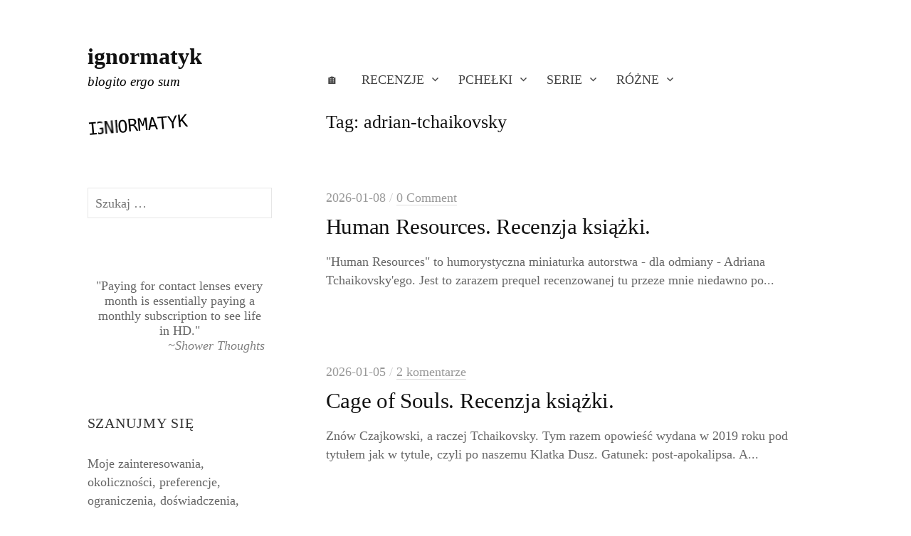

--- FILE ---
content_type: text/html; charset=UTF-8
request_url: https://xpil.eu/t/adrian-tchaikovsky/
body_size: 18599
content:
<!DOCTYPE html>
<html lang="pl-PL">
<head>
<meta charset="UTF-8">
<meta name="viewport" content="width=device-width, initial-scale=1">

<title>adrian-tchaikovsky &#8211; ignormatyk</title>
<meta name='robots' content='max-image-preview:large' />
<link rel="canonical" href="https://xpil.eu/t/adrian-tchaikovsky/"><link rel='dns-prefetch' href='//fonts.googleapis.com' />
<link rel="alternate" type="application/rss+xml" title="ignormatyk &raquo; Kanał z wpisami" href="https://xpil.eu/feed/" />
<link rel="alternate" type="application/rss+xml" title="ignormatyk &raquo; Kanał z komentarzami" href="https://xpil.eu/comments/feed/" />
<link rel="alternate" type="application/rss+xml" title="ignormatyk &raquo; Kanał z wpisami otagowanymi jako adrian-tchaikovsky" href="https://xpil.eu/t/adrian-tchaikovsky/feed/" />
<style id='wp-img-auto-sizes-contain-inline-css' type='text/css'>
img:is([sizes=auto i],[sizes^="auto," i]){contain-intrinsic-size:3000px 1500px}
/*# sourceURL=wp-img-auto-sizes-contain-inline-css */
</style>
<link rel='stylesheet' id='wpra-lightbox-css' href='https://xpil.eu/wp-content/plugins/wp-rss-aggregator/core/css/jquery-colorbox.css?ver=1.4.33' type='text/css' media='all' />
<style id='wp-emoji-styles-inline-css' type='text/css'>

	img.wp-smiley, img.emoji {
		display: inline !important;
		border: none !important;
		box-shadow: none !important;
		height: 1em !important;
		width: 1em !important;
		margin: 0 0.07em !important;
		vertical-align: -0.1em !important;
		background: none !important;
		padding: 0 !important;
	}
/*# sourceURL=wp-emoji-styles-inline-css */
</style>
<link rel='stylesheet' id='wp-block-library-css' href='https://xpil.eu/wp-includes/css/dist/block-library/style.min.css?ver=6.9' type='text/css' media='all' />
<style id='wp-block-heading-inline-css' type='text/css'>
h1:where(.wp-block-heading).has-background,h2:where(.wp-block-heading).has-background,h3:where(.wp-block-heading).has-background,h4:where(.wp-block-heading).has-background,h5:where(.wp-block-heading).has-background,h6:where(.wp-block-heading).has-background{padding:1.25em 2.375em}h1.has-text-align-left[style*=writing-mode]:where([style*=vertical-lr]),h1.has-text-align-right[style*=writing-mode]:where([style*=vertical-rl]),h2.has-text-align-left[style*=writing-mode]:where([style*=vertical-lr]),h2.has-text-align-right[style*=writing-mode]:where([style*=vertical-rl]),h3.has-text-align-left[style*=writing-mode]:where([style*=vertical-lr]),h3.has-text-align-right[style*=writing-mode]:where([style*=vertical-rl]),h4.has-text-align-left[style*=writing-mode]:where([style*=vertical-lr]),h4.has-text-align-right[style*=writing-mode]:where([style*=vertical-rl]),h5.has-text-align-left[style*=writing-mode]:where([style*=vertical-lr]),h5.has-text-align-right[style*=writing-mode]:where([style*=vertical-rl]),h6.has-text-align-left[style*=writing-mode]:where([style*=vertical-lr]),h6.has-text-align-right[style*=writing-mode]:where([style*=vertical-rl]){rotate:180deg}
/*# sourceURL=https://xpil.eu/wp-includes/blocks/heading/style.min.css */
</style>
<style id='wp-block-paragraph-inline-css' type='text/css'>
.is-small-text{font-size:.875em}.is-regular-text{font-size:1em}.is-large-text{font-size:2.25em}.is-larger-text{font-size:3em}.has-drop-cap:not(:focus):first-letter{float:left;font-size:8.4em;font-style:normal;font-weight:100;line-height:.68;margin:.05em .1em 0 0;text-transform:uppercase}body.rtl .has-drop-cap:not(:focus):first-letter{float:none;margin-left:.1em}p.has-drop-cap.has-background{overflow:hidden}:root :where(p.has-background){padding:1.25em 2.375em}:where(p.has-text-color:not(.has-link-color)) a{color:inherit}p.has-text-align-left[style*="writing-mode:vertical-lr"],p.has-text-align-right[style*="writing-mode:vertical-rl"]{rotate:180deg}
/*# sourceURL=https://xpil.eu/wp-includes/blocks/paragraph/style.min.css */
</style>
<style id='global-styles-inline-css' type='text/css'>
:root{--wp--preset--aspect-ratio--square: 1;--wp--preset--aspect-ratio--4-3: 4/3;--wp--preset--aspect-ratio--3-4: 3/4;--wp--preset--aspect-ratio--3-2: 3/2;--wp--preset--aspect-ratio--2-3: 2/3;--wp--preset--aspect-ratio--16-9: 16/9;--wp--preset--aspect-ratio--9-16: 9/16;--wp--preset--color--black: #000000;--wp--preset--color--cyan-bluish-gray: #abb8c3;--wp--preset--color--white: #ffffff;--wp--preset--color--pale-pink: #f78da7;--wp--preset--color--vivid-red: #cf2e2e;--wp--preset--color--luminous-vivid-orange: #ff6900;--wp--preset--color--luminous-vivid-amber: #fcb900;--wp--preset--color--light-green-cyan: #7bdcb5;--wp--preset--color--vivid-green-cyan: #00d084;--wp--preset--color--pale-cyan-blue: #8ed1fc;--wp--preset--color--vivid-cyan-blue: #0693e3;--wp--preset--color--vivid-purple: #9b51e0;--wp--preset--gradient--vivid-cyan-blue-to-vivid-purple: linear-gradient(135deg,rgb(6,147,227) 0%,rgb(155,81,224) 100%);--wp--preset--gradient--light-green-cyan-to-vivid-green-cyan: linear-gradient(135deg,rgb(122,220,180) 0%,rgb(0,208,130) 100%);--wp--preset--gradient--luminous-vivid-amber-to-luminous-vivid-orange: linear-gradient(135deg,rgb(252,185,0) 0%,rgb(255,105,0) 100%);--wp--preset--gradient--luminous-vivid-orange-to-vivid-red: linear-gradient(135deg,rgb(255,105,0) 0%,rgb(207,46,46) 100%);--wp--preset--gradient--very-light-gray-to-cyan-bluish-gray: linear-gradient(135deg,rgb(238,238,238) 0%,rgb(169,184,195) 100%);--wp--preset--gradient--cool-to-warm-spectrum: linear-gradient(135deg,rgb(74,234,220) 0%,rgb(151,120,209) 20%,rgb(207,42,186) 40%,rgb(238,44,130) 60%,rgb(251,105,98) 80%,rgb(254,248,76) 100%);--wp--preset--gradient--blush-light-purple: linear-gradient(135deg,rgb(255,206,236) 0%,rgb(152,150,240) 100%);--wp--preset--gradient--blush-bordeaux: linear-gradient(135deg,rgb(254,205,165) 0%,rgb(254,45,45) 50%,rgb(107,0,62) 100%);--wp--preset--gradient--luminous-dusk: linear-gradient(135deg,rgb(255,203,112) 0%,rgb(199,81,192) 50%,rgb(65,88,208) 100%);--wp--preset--gradient--pale-ocean: linear-gradient(135deg,rgb(255,245,203) 0%,rgb(182,227,212) 50%,rgb(51,167,181) 100%);--wp--preset--gradient--electric-grass: linear-gradient(135deg,rgb(202,248,128) 0%,rgb(113,206,126) 100%);--wp--preset--gradient--midnight: linear-gradient(135deg,rgb(2,3,129) 0%,rgb(40,116,252) 100%);--wp--preset--font-size--small: 13px;--wp--preset--font-size--medium: 20px;--wp--preset--font-size--large: 36px;--wp--preset--font-size--x-large: 42px;--wp--preset--spacing--20: 0.44rem;--wp--preset--spacing--30: 0.67rem;--wp--preset--spacing--40: 1rem;--wp--preset--spacing--50: 1.5rem;--wp--preset--spacing--60: 2.25rem;--wp--preset--spacing--70: 3.38rem;--wp--preset--spacing--80: 5.06rem;--wp--preset--shadow--natural: 6px 6px 9px rgba(0, 0, 0, 0.2);--wp--preset--shadow--deep: 12px 12px 50px rgba(0, 0, 0, 0.4);--wp--preset--shadow--sharp: 6px 6px 0px rgba(0, 0, 0, 0.2);--wp--preset--shadow--outlined: 6px 6px 0px -3px rgb(255, 255, 255), 6px 6px rgb(0, 0, 0);--wp--preset--shadow--crisp: 6px 6px 0px rgb(0, 0, 0);}:where(.is-layout-flex){gap: 0.5em;}:where(.is-layout-grid){gap: 0.5em;}body .is-layout-flex{display: flex;}.is-layout-flex{flex-wrap: wrap;align-items: center;}.is-layout-flex > :is(*, div){margin: 0;}body .is-layout-grid{display: grid;}.is-layout-grid > :is(*, div){margin: 0;}:where(.wp-block-columns.is-layout-flex){gap: 2em;}:where(.wp-block-columns.is-layout-grid){gap: 2em;}:where(.wp-block-post-template.is-layout-flex){gap: 1.25em;}:where(.wp-block-post-template.is-layout-grid){gap: 1.25em;}.has-black-color{color: var(--wp--preset--color--black) !important;}.has-cyan-bluish-gray-color{color: var(--wp--preset--color--cyan-bluish-gray) !important;}.has-white-color{color: var(--wp--preset--color--white) !important;}.has-pale-pink-color{color: var(--wp--preset--color--pale-pink) !important;}.has-vivid-red-color{color: var(--wp--preset--color--vivid-red) !important;}.has-luminous-vivid-orange-color{color: var(--wp--preset--color--luminous-vivid-orange) !important;}.has-luminous-vivid-amber-color{color: var(--wp--preset--color--luminous-vivid-amber) !important;}.has-light-green-cyan-color{color: var(--wp--preset--color--light-green-cyan) !important;}.has-vivid-green-cyan-color{color: var(--wp--preset--color--vivid-green-cyan) !important;}.has-pale-cyan-blue-color{color: var(--wp--preset--color--pale-cyan-blue) !important;}.has-vivid-cyan-blue-color{color: var(--wp--preset--color--vivid-cyan-blue) !important;}.has-vivid-purple-color{color: var(--wp--preset--color--vivid-purple) !important;}.has-black-background-color{background-color: var(--wp--preset--color--black) !important;}.has-cyan-bluish-gray-background-color{background-color: var(--wp--preset--color--cyan-bluish-gray) !important;}.has-white-background-color{background-color: var(--wp--preset--color--white) !important;}.has-pale-pink-background-color{background-color: var(--wp--preset--color--pale-pink) !important;}.has-vivid-red-background-color{background-color: var(--wp--preset--color--vivid-red) !important;}.has-luminous-vivid-orange-background-color{background-color: var(--wp--preset--color--luminous-vivid-orange) !important;}.has-luminous-vivid-amber-background-color{background-color: var(--wp--preset--color--luminous-vivid-amber) !important;}.has-light-green-cyan-background-color{background-color: var(--wp--preset--color--light-green-cyan) !important;}.has-vivid-green-cyan-background-color{background-color: var(--wp--preset--color--vivid-green-cyan) !important;}.has-pale-cyan-blue-background-color{background-color: var(--wp--preset--color--pale-cyan-blue) !important;}.has-vivid-cyan-blue-background-color{background-color: var(--wp--preset--color--vivid-cyan-blue) !important;}.has-vivid-purple-background-color{background-color: var(--wp--preset--color--vivid-purple) !important;}.has-black-border-color{border-color: var(--wp--preset--color--black) !important;}.has-cyan-bluish-gray-border-color{border-color: var(--wp--preset--color--cyan-bluish-gray) !important;}.has-white-border-color{border-color: var(--wp--preset--color--white) !important;}.has-pale-pink-border-color{border-color: var(--wp--preset--color--pale-pink) !important;}.has-vivid-red-border-color{border-color: var(--wp--preset--color--vivid-red) !important;}.has-luminous-vivid-orange-border-color{border-color: var(--wp--preset--color--luminous-vivid-orange) !important;}.has-luminous-vivid-amber-border-color{border-color: var(--wp--preset--color--luminous-vivid-amber) !important;}.has-light-green-cyan-border-color{border-color: var(--wp--preset--color--light-green-cyan) !important;}.has-vivid-green-cyan-border-color{border-color: var(--wp--preset--color--vivid-green-cyan) !important;}.has-pale-cyan-blue-border-color{border-color: var(--wp--preset--color--pale-cyan-blue) !important;}.has-vivid-cyan-blue-border-color{border-color: var(--wp--preset--color--vivid-cyan-blue) !important;}.has-vivid-purple-border-color{border-color: var(--wp--preset--color--vivid-purple) !important;}.has-vivid-cyan-blue-to-vivid-purple-gradient-background{background: var(--wp--preset--gradient--vivid-cyan-blue-to-vivid-purple) !important;}.has-light-green-cyan-to-vivid-green-cyan-gradient-background{background: var(--wp--preset--gradient--light-green-cyan-to-vivid-green-cyan) !important;}.has-luminous-vivid-amber-to-luminous-vivid-orange-gradient-background{background: var(--wp--preset--gradient--luminous-vivid-amber-to-luminous-vivid-orange) !important;}.has-luminous-vivid-orange-to-vivid-red-gradient-background{background: var(--wp--preset--gradient--luminous-vivid-orange-to-vivid-red) !important;}.has-very-light-gray-to-cyan-bluish-gray-gradient-background{background: var(--wp--preset--gradient--very-light-gray-to-cyan-bluish-gray) !important;}.has-cool-to-warm-spectrum-gradient-background{background: var(--wp--preset--gradient--cool-to-warm-spectrum) !important;}.has-blush-light-purple-gradient-background{background: var(--wp--preset--gradient--blush-light-purple) !important;}.has-blush-bordeaux-gradient-background{background: var(--wp--preset--gradient--blush-bordeaux) !important;}.has-luminous-dusk-gradient-background{background: var(--wp--preset--gradient--luminous-dusk) !important;}.has-pale-ocean-gradient-background{background: var(--wp--preset--gradient--pale-ocean) !important;}.has-electric-grass-gradient-background{background: var(--wp--preset--gradient--electric-grass) !important;}.has-midnight-gradient-background{background: var(--wp--preset--gradient--midnight) !important;}.has-small-font-size{font-size: var(--wp--preset--font-size--small) !important;}.has-medium-font-size{font-size: var(--wp--preset--font-size--medium) !important;}.has-large-font-size{font-size: var(--wp--preset--font-size--large) !important;}.has-x-large-font-size{font-size: var(--wp--preset--font-size--x-large) !important;}
/*# sourceURL=global-styles-inline-css */
</style>

<style id='classic-theme-styles-inline-css' type='text/css'>
/*! This file is auto-generated */
.wp-block-button__link{color:#fff;background-color:#32373c;border-radius:9999px;box-shadow:none;text-decoration:none;padding:calc(.667em + 2px) calc(1.333em + 2px);font-size:1.125em}.wp-block-file__button{background:#32373c;color:#fff;text-decoration:none}
/*# sourceURL=/wp-includes/css/classic-themes.min.css */
</style>
<link rel='stylesheet' id='write-font-css' href='https://fonts.googleapis.com/css?family=Slabo+27px%3A400&#038;subset=latin%2Clatin-ext' type='text/css' media='all' />
<link rel='stylesheet' id='genericons-css' href='https://xpil.eu/wp-content/themes/write-pro/genericons/genericons.css?ver=3.4.1' type='text/css' media='all' />
<link rel='stylesheet' id='normalize-css' href='https://xpil.eu/wp-content/themes/write-pro/css/normalize.css?ver=8.0.0' type='text/css' media='all' />
<link rel='stylesheet' id='write-style-css' href='https://xpil.eu/wp-content/themes/write-pro/style.css?ver=2.1.4' type='text/css' media='all' />
<link rel='stylesheet' id='drawer-style-css' href='https://xpil.eu/wp-content/themes/write-pro/css/drawer.css?ver=3.2.2' type='text/css' media='screen and (max-width: 782px)' />
<link rel='stylesheet' id='tablepress-default-css' href='https://xpil.eu/wp-content/tablepress-combined.min.css?ver=12' type='text/css' media='all' />
<link rel='stylesheet' id='enlighterjs-css' href='https://xpil.eu/wp-content/plugins/enlighter/cache/enlighterjs.min.css?ver=q+3tfI1tMxen7d3' type='text/css' media='all' />
<script type="text/javascript" src="https://xpil.eu/wp-content/plugins/svg-support/vendor/DOMPurify/DOMPurify.min.js?ver=2.5.8" id="bodhi-dompurify-library-js"></script>
<script type="text/javascript" src="https://xpil.eu/wp-includes/js/jquery/jquery.min.js?ver=3.7.1" id="jquery-core-js"></script>
<script type="text/javascript" src="https://xpil.eu/wp-includes/js/jquery/jquery-migrate.min.js?ver=3.4.1" id="jquery-migrate-js"></script>
<script type="text/javascript" id="bodhi_svg_inline-js-extra">
/* <![CDATA[ */
var svgSettings = {"skipNested":""};
//# sourceURL=bodhi_svg_inline-js-extra
/* ]]> */
</script>
<script type="text/javascript" src="https://xpil.eu/wp-content/plugins/svg-support/js/min/svgs-inline-min.js" id="bodhi_svg_inline-js"></script>
<script type="text/javascript" id="bodhi_svg_inline-js-after">
/* <![CDATA[ */
cssTarget={"Bodhi":"img.style-svg","ForceInlineSVG":"style-svg"};ForceInlineSVGActive="false";frontSanitizationEnabled="on";
//# sourceURL=bodhi_svg_inline-js-after
/* ]]> */
</script>
<script type="text/javascript" src="https://xpil.eu/wp-content/plugins/wp-graphviz/js/viz-public.js?ver=1.0.0" id="wp-graphviz-viz-public-script-js"></script>
<script type="text/javascript" src="https://xpil.eu/wp-content/plugins/wp-graphviz/js/viz-lite.js?ver=1.0.0" id="wp-graphviz-viz-script-js"></script>
<script type="text/javascript" src="https://xpil.eu/wp-content/themes/write-pro/js/iscroll.js?ver=5.2.0" id="iscroll-js"></script>
<script type="text/javascript" src="https://xpil.eu/wp-content/themes/write-pro/js/drawer.js?ver=3.2.2" id="drawer-js"></script>
<link rel="https://api.w.org/" href="https://xpil.eu/wp-json/" /><link rel="alternate" title="JSON" type="application/json" href="https://xpil.eu/wp-json/wp/v2/tags/1585" /><link rel="EditURI" type="application/rsd+xml" title="RSD" href="https://xpil.eu/xmlrpc.php?rsd" />
<meta name="generator" content="WordPress 6.9" />

    <style>
    .copy-short-url {
        background: none;
        border: none;
        font-size: 1.2em;  /* Adjust size if needed */
        cursor: pointer;   /* Keep pointer to show it's clickable */
        padding: 0;        /* Remove any default padding */
        margin-left: 10px; /* Optional spacing between the link and button */
    }

    .copy-short-url:hover {
        color: #0056b3;   /* Change icon color on hover */
    }
    </style>	<style type="text/css">
		/* Fonts */
				html {
			font-size: 110%;
		}
				body {
						font-family: 'Georgia', serif, '', serif;
									font-size: 19px;
					}
		@media screen and (max-width: 782px) {
						html {
				font-size: 93.5%;
			}
									body {
				font-size: 17.1px;
			}
					}
					h1, h2, h3, h4, h5, h6, .site-title {
				font-family: 'Georgia', serif, '', serif;
				font-weight: 400;
			}
		
		/* Colors */
				.entry-content a, .entry-summary a, .page-content a, .home-text a, .author-profile-description a, .comment-content a {
			color: #000088;
		}
						a:hover {
			color: #749bbf;
		}
		
				/* Title */
			.site-title {
								font-family: 'Georgia', serif, '', serif;
												font-weight: 700;
												font-size: 32px;
																							}
									@media screen and (max-width: 782px) {
				.site-title {
					font-size: 27.2px;
				}
			}
					
		
				/* Home Text */
			.home-text {
												font-size: 17px;
							}
						@media screen and (max-width: 782px) {
				.home-text {
					font-size: 14.45px;
				}
			}
						</style>
	<style type="text/css">.recentcomments a{display:inline !important;padding:0 !important;margin:0 !important;}</style><link rel="icon" href="https://xpil.eu/wp-content/uploads/2016/01/cropped-stork-120x120.png" sizes="32x32" />
<link rel="icon" href="https://xpil.eu/wp-content/uploads/2016/01/cropped-stork.png" sizes="192x192" />
<link rel="apple-touch-icon" href="https://xpil.eu/wp-content/uploads/2016/01/cropped-stork.png" />
<meta name="msapplication-TileImage" content="https://xpil.eu/wp-content/uploads/2016/01/cropped-stork.png" />
		<style type="text/css" id="wp-custom-css">
			.site-top {margin-bottom: 15px}

.home-text a {color: black;}
.home-text a:hover {color: white; background-color: black;}
.enlighter * {font-size: 15px; line-height: 130%}
.qm_quote_widget {border: none; box-shadow: none;}
.footer-widget-table {font-size: small;}
.site-description {color: black;}
code {font-size: 18px !important;}

.gnf-text {display: flex;font-family: monospace; font-size: 24px; color: black; transform: rotate(-5deg);}

.gnf-container {position: relative;width: 2ch;overflow: hidden; }

.gnf-animated-text {position: absolute;animation: shift 1s ease-in-out alternate infinite;}

@keyframes shift {
0% {transform: translateX(0);}
100% {transform: translateX(-1ch);}}

.MathJax_Display, .mathjax, .MathJax_Preview {
    font-family: 'Inconsolata', monospace !important;
}

.dice-title {
    font-size: 250%;
}		</style>
		<script>
document.addEventListener("DOMContentLoaded", function() {
    var diceFaces = ["\u2680", "\u2681", "\u2682", "\u2683", "\u2684", "\u2685"];
    var randomDiceFaces = "";
    for (var i = 0; i < 5; i++) {
        randomDiceFaces += diceFaces[Math.floor(Math.random() * diceFaces.length)];
    }

    var widgetTitles = document.querySelectorAll('h2');
    widgetTitles.forEach(function(title) {
        if (title.textContent.includes("aszyna")) {
            title.textContent = randomDiceFaces;
			title.className += " dice-title";
        }
    });
});
</script>

<link rel='stylesheet' id='qm_quote_style-css' href='https://xpil.eu/wp-content/plugins/quote-master/php/../css/quote.css?ver=6.9' type='text/css' media='all' />
</head>

<body class="archive tag tag-adrian-tchaikovsky tag-1585 wp-theme-write-pro drawer header-side footer-center has-sidebar footer-3 has-avatars">
<div id="page" class="hfeed site">
	<a class="skip-link screen-reader-text" href="#content">Skip to content</a>

	<header id="masthead" class="site-header">

		<div class="site-top">
			<div class="site-top-table">
				<div class="site-branding">
									<div class="site-title"><a href="https://xpil.eu/" rel="home">ignormatyk</a></div>
										<div class="site-description">blogito ergo sum</div>
								</div><!-- .site-branding -->

								<nav id="site-navigation" class="main-navigation">
					<button class="drawer-toggle drawer-hamburger">
						<span class="screen-reader-text">Menu</span>
						<span class="drawer-hamburger-icon"></span>
					</button>
					<div class="drawer-nav">
						<div class="drawer-content">
							<div class="drawer-content-inner">
							<div class="menu-menu-container"><ul id="menu-menu" class="menu"><li id="menu-item-216503" class="menu-item menu-item-type-custom menu-item-object-custom menu-item-216503"><a href="/">🏠</a></li>
<li id="menu-item-195430" class="menu-item menu-item-type-taxonomy menu-item-object-category menu-item-has-children menu-item-195430"><a href="https://xpil.eu/k/recenzje/">Recenzje</a>
<ul class="sub-menu">
	<li id="menu-item-196821" class="menu-item menu-item-type-taxonomy menu-item-object-category menu-item-196821"><a href="https://xpil.eu/k/recenzje/recenzje-ksiazek/">&#8230; książek</a></li>
	<li id="menu-item-196822" class="menu-item menu-item-type-taxonomy menu-item-object-category menu-item-196822"><a href="https://xpil.eu/k/recenzje/recenzje-filmow/">&#8230; filmów</a></li>
	<li id="menu-item-196823" class="menu-item menu-item-type-taxonomy menu-item-object-category menu-item-196823"><a href="https://xpil.eu/k/recenzje/recenzje-wierszy-i-piosenek/">&#8230; wierszy i piosenek</a></li>
	<li id="menu-item-196825" class="menu-item menu-item-type-taxonomy menu-item-object-category menu-item-196825"><a href="https://xpil.eu/k/recenzje/recenzje-gier/">&#8230; gier</a></li>
	<li id="menu-item-196824" class="menu-item menu-item-type-taxonomy menu-item-object-category menu-item-196824"><a href="https://xpil.eu/k/recenzje/inne-recenzje/">Inne recenzje</a></li>
</ul>
</li>
<li id="menu-item-195431" class="menu-item menu-item-type-taxonomy menu-item-object-category menu-item-has-children menu-item-195431"><a href="https://xpil.eu/k/pchelki-2/">Pchełki</a>
<ul class="sub-menu">
	<li id="menu-item-196826" class="menu-item menu-item-type-taxonomy menu-item-object-category menu-item-196826"><a href="https://xpil.eu/k/pchelki-2/pchelki-sql/">&#8230; SQL</a></li>
	<li id="menu-item-196830" class="menu-item menu-item-type-taxonomy menu-item-object-category menu-item-196830"><a href="https://xpil.eu/k/pchelki-2/pchelki-vba/">&#8230; VBA</a></li>
	<li id="menu-item-196828" class="menu-item menu-item-type-taxonomy menu-item-object-category menu-item-196828"><a href="https://xpil.eu/k/pchelki-2/pchelki-python/">&#8230; Python</a></li>
	<li id="menu-item-196827" class="menu-item menu-item-type-taxonomy menu-item-object-category menu-item-196827"><a href="https://xpil.eu/k/pchelki-2/inne-pchelki/">Inne Pchełki</a></li>
</ul>
</li>
<li id="menu-item-196777" class="menu-item menu-item-type-taxonomy menu-item-object-category menu-item-has-children menu-item-196777"><a href="https://xpil.eu/k/serie/">Serie</a>
<ul class="sub-menu">
	<li id="menu-item-196831" class="menu-item menu-item-type-taxonomy menu-item-object-category menu-item-196831"><a href="https://xpil.eu/k/serie/sny/">Sny</a></li>
	<li id="menu-item-196832" class="menu-item menu-item-type-taxonomy menu-item-object-category menu-item-196832"><a href="https://xpil.eu/k/serie/fikcja/">Fikcja</a></li>
	<li id="menu-item-196833" class="menu-item menu-item-type-taxonomy menu-item-object-category menu-item-196833"><a href="https://xpil.eu/k/serie/krwiodawstwo/">Krwiodawstwo</a></li>
	<li id="menu-item-196834" class="menu-item menu-item-type-taxonomy menu-item-object-category menu-item-196834"><a href="https://xpil.eu/k/serie/mloda-rysuje/">Młoda rysuje</a></li>
	<li id="menu-item-216176" class="menu-item menu-item-type-taxonomy menu-item-object-category menu-item-216176"><a href="https://xpil.eu/k/pod-prad/">Pod prąd</a></li>
	<li id="menu-item-216177" class="menu-item menu-item-type-taxonomy menu-item-object-category menu-item-216177"><a href="https://xpil.eu/k/serie/humornik-codzienny/">Humornik codzienny</a></li>
	<li id="menu-item-216181" class="menu-item menu-item-type-taxonomy menu-item-object-category menu-item-216181"><a href="https://xpil.eu/k/serie/edw/">EDW</a></li>
</ul>
</li>
<li id="menu-item-216170" class="menu-item menu-item-type-custom menu-item-object-custom menu-item-has-children menu-item-216170"><a href="#">Różne</a>
<ul class="sub-menu">
	<li id="menu-item-216171" class="menu-item menu-item-type-post_type menu-item-object-page menu-item-216171"><a href="https://xpil.eu/lista-ksiazek/">Lista książek</a></li>
	<li id="menu-item-216172" class="menu-item menu-item-type-post_type menu-item-object-page menu-item-216172"><a href="https://xpil.eu/ale-o-co-wlasciwie-chodzi/">Ale o co właściwie chodzi?</a></li>
	<li id="menu-item-216173" class="menu-item menu-item-type-post_type menu-item-object-page menu-item-216173"><a href="https://xpil.eu/kontakt/">Kontakt</a></li>
	<li id="menu-item-216842" class="menu-item menu-item-type-post_type menu-item-object-page menu-item-216842"><a href="https://xpil.eu/statystyki-blogu/">Statystyki</a></li>
	<li id="menu-item-216193" class="menu-item menu-item-type-custom menu-item-object-custom menu-item-216193"><a href="https://xpil.eu/feed/">RSS</a></li>
</ul>
</li>
</ul></div>														</div><!-- .drawer-content-inner -->
						</div><!-- .drawer-content -->
					</div><!-- .drawer-nav -->
				</nav><!-- #site-navigation -->
							</div><!-- .site-top-table -->
		</div><!-- .site-top -->

		
		
		
	</header><!-- #masthead -->

	<div id="content" class="site-content">

<section id="primary" class="content-area">
	<main id="main" class="site-main">

	
		<header class="page-header">
			<h1 class="page-title">Tag: <span>adrian-tchaikovsky</span></h1>		</header><!-- .page-header -->

		<div class="loop-wrapper">
				
<div class="post-list post-grid-list">
	<article id="post-220155" class="post-220155 post type-post status-publish format-standard hentry category-recenzje category-recenzje-ksiazek category-rk2026 tag-adrian-tchaikovsky tag-book tag-human-resources tag-ksiazka tag-recenzja tag-review tag-scifi">
				<div class="post-list-content">
			<header class="entry-header">
				<div class="entry-float">
												<div class="entry-meta">
					<span class="posted-on">
			<a href="https://xpil.eu/human-resources-recenzja-ksiazki/" rel="bookmark"><time class="entry-date published updated" datetime="2026-01-08T13:20:22+00:00">2026-01-08</time></a>			</span>
												<span class="comments-sep"> / </span>
						<span class="comments-link">
				<a href="https://xpil.eu/human-resources-recenzja-ksiazki/#respond">0 Comment</a>			</span>
			</div><!-- .entry-meta -->
						</div><!-- .entry-float -->
				<h2 class="entry-title"><a href="https://xpil.eu/human-resources-recenzja-ksiazki/" rel="bookmark">Human Resources. Recenzja książki.</a></h2>
			</header><!-- .entry-header -->
			<div class="entry-summary">
				<p>"Human Resources" to humorystyczna miniaturka autorstwa - dla odmiany - Adriana Tchaikovsky'ego. Jest to zarazem prequel recenzowanej tu przeze mnie niedawno po...</p>
			</div><!-- .entry-summary -->
		</div><!-- .post-list-content -->
	</article><!-- #post-## -->
</div><!-- .post-list -->
<div class="post-list post-grid-list">
	<article id="post-220135" class="post-220135 post type-post status-publish format-standard hentry category-recenzje category-recenzje-ksiazek category-rk2026 tag-adrian-tchaikovsky tag-book tag-cage-of-souls tag-ksiazka tag-postapo tag-postapocalypse tag-postapokalipsa tag-recenzja tag-review tag-tchaikovsky">
				<div class="post-list-content">
			<header class="entry-header">
				<div class="entry-float">
												<div class="entry-meta">
					<span class="posted-on">
			<a href="https://xpil.eu/cage-of-souls-recenzja-ksiazki/" rel="bookmark"><time class="entry-date published updated" datetime="2026-01-05T14:47:00+00:00">2026-01-05</time></a>			</span>
												<span class="comments-sep"> / </span>
						<span class="comments-link">
				<a href="https://xpil.eu/cage-of-souls-recenzja-ksiazki/#comments">2 komentarze</a>			</span>
			</div><!-- .entry-meta -->
						</div><!-- .entry-float -->
				<h2 class="entry-title"><a href="https://xpil.eu/cage-of-souls-recenzja-ksiazki/" rel="bookmark">Cage of Souls. Recenzja książki.</a></h2>
			</header><!-- .entry-header -->
			<div class="entry-summary">
				<p>Znów Czajkowski, a raczej Tchaikovsky. Tym razem opowieść wydana w 2019 roku pod tytułem jak w tytule, czyli po naszemu Klatka Dusz. Gatunek: post-apokalipsa. A...</p>
			</div><!-- .entry-summary -->
		</div><!-- .post-list-content -->
	</article><!-- #post-## -->
</div><!-- .post-list -->
<div class="post-list post-grid-list">
	<article id="post-219841" class="post-219841 post type-post status-publish format-standard hentry category-recenzje category-recenzje-ksiazek category-rk-2025 tag-adrian-tchaikovsky tag-book tag-ksiazka tag-parody tag-postapo tag-postapocalypse tag-recenzja tag-review tag-robots tag-sci-fi tag-scifi tag-service-model">
				<div class="post-list-content">
			<header class="entry-header">
				<div class="entry-float">
												<div class="entry-meta">
					<span class="posted-on">
			<a href="https://xpil.eu/service-model-recenzja-ksiazki/" rel="bookmark"><time class="entry-date published updated" datetime="2025-10-16T17:57:13+01:00">2025-10-16</time></a>			</span>
												<span class="comments-sep"> / </span>
						<span class="comments-link">
				<a href="https://xpil.eu/service-model-recenzja-ksiazki/#respond">0 Comment</a>			</span>
			</div><!-- .entry-meta -->
						</div><!-- .entry-float -->
				<h2 class="entry-title"><a href="https://xpil.eu/service-model-recenzja-ksiazki/" rel="bookmark">Service Model. Recenzja książki.</a></h2>
			</header><!-- .entry-header -->
			<div class="entry-summary">
				<p>Charles jest robotem-kamerdynerem. Pracę ma nudną, ale pewną. Poskładać ubrania, sprawdzić kalendarz swojego Pana na jutro, ogolić, podać śniadanie, gazetę, prz...</p>
			</div><!-- .entry-summary -->
		</div><!-- .post-list-content -->
	</article><!-- #post-## -->
</div><!-- .post-list -->
<div class="post-list post-grid-list">
	<article id="post-219786" class="post-219786 post type-post status-publish format-standard hentry category-recenzje category-recenzje-ksiazek category-rk-2025 tag-adrian-tchaikovsky tag-bear-head tag-bee-speaker tag-book tag-dogs-of-war tag-ksiazka tag-recenzja tag-review tag-sci-fi tag-scifi tag-tchaikovsky">
				<div class="post-list-content">
			<header class="entry-header">
				<div class="entry-float">
												<div class="entry-meta">
					<span class="posted-on">
			<a href="https://xpil.eu/psy-wojny-recenzja-trylogii/" rel="bookmark"><time class="entry-date published updated" datetime="2025-10-06T14:08:10+01:00">2025-10-06</time></a>			</span>
												<span class="comments-sep"> / </span>
						<span class="comments-link">
				<a href="https://xpil.eu/psy-wojny-recenzja-trylogii/#comments">2 komentarze</a>			</span>
			</div><!-- .entry-meta -->
						</div><!-- .entry-float -->
				<h2 class="entry-title"><a href="https://xpil.eu/psy-wojny-recenzja-trylogii/" rel="bookmark">Psy wojny &#8211; recenzja trylogii</a></h2>
			</header><!-- .entry-header -->
			<div class="entry-summary">
				<p>Udało mi się niedawno skończyć lekturę trzech książek Adriana Czajkowskiego (pardon, Tchaikovsky'ego), należących do serii pod tytułem jak w tytule. Dziś czas n...</p>
			</div><!-- .entry-summary -->
		</div><!-- .post-list-content -->
	</article><!-- #post-## -->
</div><!-- .post-list -->
<div class="post-list post-grid-list">
	<article id="post-218659" class="post-218659 post type-post status-publish format-standard hentry category-recenzje category-recenzje-ksiazek category-rk-2025 tag-adrian-tchaikovsky tag-book tag-english tag-review tag-scifi tag-shroud">
				<div class="post-list-content">
			<header class="entry-header">
				<div class="entry-float">
												<div class="entry-meta">
					<span class="posted-on">
			<a href="https://xpil.eu/shroud-a-book-review/" rel="bookmark"><time class="entry-date published updated" datetime="2025-04-21T11:21:16+01:00">2025-04-21</time></a>			</span>
												<span class="comments-sep"> / </span>
						<span class="comments-link">
				<a href="https://xpil.eu/shroud-a-book-review/#respond">0 Comment</a>			</span>
			</div><!-- .entry-meta -->
						</div><!-- .entry-float -->
				<h2 class="entry-title"><a href="https://xpil.eu/shroud-a-book-review/" rel="bookmark">Shroud. A book review.</a></h2>
			</header><!-- .entry-header -->
			<div class="entry-summary">
				<p>Readers familiar with Andy Weir's Project Hail Mary will likely spot quite a few similarities. Shroud tells the story of what happened near the moon Shroud, orb...</p>
			</div><!-- .entry-summary -->
		</div><!-- .post-list-content -->
	</article><!-- #post-## -->
</div><!-- .post-list -->
<div class="post-list post-grid-list">
	<article id="post-218642" class="post-218642 post type-post status-publish format-standard hentry category-recenzje category-recenzje-ksiazek category-rk-2025 tag-adrian-tchaikovsky tag-ksiazka tag-recenzja tag-scifi tag-shroud">
				<div class="post-list-content">
			<header class="entry-header">
				<div class="entry-float">
												<div class="entry-meta">
					<span class="posted-on">
			<a href="https://xpil.eu/shroud-recenzja-ksiazki/" rel="bookmark"><time class="entry-date published updated" datetime="2025-04-21T11:00:15+01:00">2025-04-21</time></a>			</span>
												<span class="comments-sep"> / </span>
						<span class="comments-link">
				<a href="https://xpil.eu/shroud-recenzja-ksiazki/#respond">0 Comment</a>			</span>
			</div><!-- .entry-meta -->
						</div><!-- .entry-float -->
				<h2 class="entry-title"><a href="https://xpil.eu/shroud-recenzja-ksiazki/" rel="bookmark">Shroud. Recenzja książki.</a></h2>
			</header><!-- .entry-header -->
			<div class="entry-summary">
				<p>Czytelnik zaznajomiony z "Project Hail Mary" Andy Weira prawdopodobnie zauważy sporo podobieństw do tej książki. "Shroud" opowiada o tym, co wydarzyło się w pob...</p>
			</div><!-- .entry-summary -->
		</div><!-- .post-list-content -->
	</article><!-- #post-## -->
</div><!-- .post-list -->		</div><!-- .loop-wrapper -->

		
	<nav class="navigation pagination" aria-label="Stronicowanie wpisów">
		<h2 class="screen-reader-text">Stronicowanie wpisów</h2>
		<div class="nav-links"><span aria-current="page" class="page-numbers current">1</span>
<a class="page-numbers" href="https://xpil.eu/t/adrian-tchaikovsky/page/2/">2</a>
<a class="next page-numbers" href="https://xpil.eu/t/adrian-tchaikovsky/page/2/">Next &raquo;</a></div>
	</nav>
	
	</main><!-- #main -->
</section><!-- #primary -->

	
<div id="secondary" class="sidebar-area" role="complementary">
		<div class="normal-sidebar widget-area">
		<aside id="custom_html-4" class="widget_text widget widget_custom_html"><div class="textwidget custom-html-widget"><div class="gnf-text">I<span class="gnf-container"><span class="gnf-animated-text">GNF</span></span>ORMATYK</div>


</div></aside><aside id="search-2" class="widget widget_search"><form role="search" method="get" class="search-form" action="https://xpil.eu/">
				<label>
					<span class="screen-reader-text">Szukaj:</span>
					<input type="search" class="search-field" placeholder="Szukaj &hellip;" value="" name="s" />
				</label>
				<input type="submit" class="search-submit" value="Szukaj" />
			</form></aside><aside id="qm_widget-13" class="widget widget_qm_widget"><div class="widget-text wp_widget_plugin_box"><div class="qm_quote_widget"><span class='qm_quote_widget_text'>Paying for contact lenses every month is essentially paying a monthly subscription to see life in HD.</span><span class='qm_quote_widget_author'>~Shower Thoughts</span></div></div></aside><aside id="text-2" class="widget widget_text"><h2 class="widget-title">Szanujmy się</h2>			<div class="textwidget"><p>Moje zainteresowania, okoliczności, preferencje, ograniczenia, doświadczenia, priorytety i gusta mogą różnić się od Twoich.</p>
</div>
		</aside><aside id="custom_html-8" class="widget_text widget widget_custom_html"><h2 class="widget-title">Spacer na dziś</h2><div class="textwidget custom-html-widget"><image src="/rw.png"></image></div></aside><aside id="w4_post_list-19" class="widget w4pl_widget"><h2 class="widget-title">Recenzje książek</h2><!--W4PL_List_156525-->
<div id="w4pl-list-156525" class="w4pl">
	<div id="w4pl-inner-156525" class="w4pl-inner">
		<ul>
					<li class="post-item-219841"><a href="https://xpil.eu/service-model-recenzja-ksiazki/">Service Model. Recenzja książki.</a></li>
				
					<li class="post-item-217347"><a href="https://xpil.eu/zaginiona-recenzja-ksiazki/">Zaginiona. Recenzja książki.</a></li>
				
					<li class="post-item-202183"><a href="https://xpil.eu/virion-pustynia-recenzja-ksiazki/">Virion. Pustynia. Recenzja książki</a></li>
				
					<li class="post-item-202580"><a href="https://xpil.eu/sztuczny-warunek-czyli-robota-mordercy-ciag-dalszy/">Sztuczny warunek, czyli robota-mordercy ciąg dalszy</a></li>
				
					<li class="post-item-3371"><a href="https://xpil.eu/2116/">2116</a></li>
				
					<li class="post-item-198033"><a href="https://xpil.eu/thin-air-recenzja-ksiazki/">&#8222;Thin Air&#8221;: recenzja książki</a></li>
				
					<li class="post-item-124349"><a href="https://xpil.eu/peter-watts-poklatkowa-ewolucja/">Peter Watts: &#8222;Poklatkowa rewolucja&#8221;</a></li>
				
					<li class="post-item-12472"><a href="https://xpil.eu/achaja-ale-jaja/">Achaja, ale jaja</a></li>
				
					<li class="post-item-208556"><a href="https://xpil.eu/opt-out-recenzja-ksiazki/">Opt Out. Recenzja książki.</a></li>
				
					<li class="post-item-208976"><a href="https://xpil.eu/camp-zero-recenzja-ksiazki/">Camp Zero. Recenzja książki.</a></li>
				</ul>
	</div><!--#w4pl-inner-156525-->
</div><!--#w4pl-156525-->
<!--END_W4PL_List_156525-->
</aside><aside id="w4_post_list-13" class="widget w4pl_widget"><h2 class="widget-title">Recenzje filmów</h2><!--W4PL_List_156523-->
<div id="w4pl-list-156523" class="w4pl">
	<div id="w4pl-inner-156523" class="w4pl-inner">
		<ul>
					<li class="post-item-212010"><a href="https://xpil.eu/recently-watched/">Recently watched</a></li>
				
					<li class="post-item-207847"><a href="https://xpil.eu/sniezna-dziewczyna/">Śnieżna dziewczyna</a></li>
				
					<li class="post-item-198250"><a href="https://xpil.eu/hanna-recenzja-serialu/">Hanna. Recenzja serialu.</a></li>
				
					<li class="post-item-23013"><a href="https://xpil.eu/escape-plan-recenzja/">Escape Plan: recenzja</a></li>
				
					<li class="post-item-205113"><a href="https://xpil.eu/serial-bad-weddings-recenzja-filmu/">Serial (Bad) Weddings &#8211; recenzja filmu</a></li>
				
					<li class="post-item-40150"><a href="https://xpil.eu/maigret-recenzja/">Maigret  &#8211; recenzja</a></li>
				
					<li class="post-item-19596"><a href="https://xpil.eu/american-sniper-recenzja/">American Sniper: recenzja</a></li>
				
					<li class="post-item-20131"><a href="https://xpil.eu/time-lapse-recenzja/">Time Lapse: recenzja</a></li>
				
					<li class="post-item-211998"><a href="https://xpil.eu/ostatnio-obejrzane/">Ostatnio obejrzane</a></li>
				
					<li class="post-item-199269"><a href="https://xpil.eu/staged-mini-series-review/">&#8222;Staged&#8221;. Mini-series review.</a></li>
				</ul>
	</div><!--#w4pl-inner-156523-->
</div><!--#w4pl-156523-->
<!--END_W4PL_List_156523-->
</aside><aside id="w4_post_list-9" class="widget w4pl_widget"><h2 class="widget-title">Moje opowiadania</h2><!--W4PL_List_156521-->
<div id="w4pl-list-156521" class="w4pl">
	<div id="w4pl-inner-156521" class="w4pl-inner">
		<ul>
					<li class="post-item-2425"><a href="https://xpil.eu/efekt-bennetta/">Efekt Bennetta</a></li>
				
					<li class="post-item-2085"><a href="https://xpil.eu/kolko-graniaste-2/">Kółko graniaste</a></li>
				
					<li class="post-item-15345"><a href="https://xpil.eu/krakowskie-wspomnienie/">Krakowskie wspomnienie</a></li>
				
					<li class="post-item-154684"><a href="https://xpil.eu/skp/">SKP</a></li>
				
					<li class="post-item-11463"><a href="https://xpil.eu/bog-nie-gra-ze-swiatem-w-kosci/">Bóg nie gra ze światem w kości</a></li>
				
					<li class="post-item-1714"><a href="https://xpil.eu/honorowi-dawcy-wszystkiego/">Honorowi Dawcy Wszystkiego</a></li>
				
					<li class="post-item-20733"><a href="https://xpil.eu/bohater/">Bohater</a></li>
				
					<li class="post-item-2152"><a href="https://xpil.eu/plan-idealny/">Plan idealny</a></li>
				
					<li class="post-item-20926"><a href="https://xpil.eu/a-mialo-byc-tak-pieknie/">A miało być tak pięknie</a></li>
				
					<li class="post-item-11523"><a href="https://xpil.eu/fresk-czyli-tryplecik-o-dazeniu-do-doskonalosci/">Fresk</a></li>
				</ul>
	</div><!--#w4pl-inner-156521-->
</div><!--#w4pl-156521-->
<!--END_W4PL_List_156521-->
</aside><aside id="w4_post_list-4" class="widget w4pl_widget"><h2 class="widget-title">Pchełki Python</h2><!--W4PL_List_156516-->
<div id="w4pl-list-156516" class="w4pl">
	<div id="w4pl-inner-156516" class="w4pl-inner">
		<ul>
<li>
<a class="post_title w4pl_post_title" href="https://xpil.eu/redukujemy-do-absurdu-czyli-zarcik-programistyczny/" title="View Redukujemy do absurdu, czyli żarcik programistyczny">Redukujemy do absurdu, czyli żarcik programistyczny</a>
</li>

<li>
<a class="post_title w4pl_post_title" href="https://xpil.eu/pierwsze-spacery/" title="View Pierwsze spacery">Pierwsze spacery</a>
</li>

<li>
<a class="post_title w4pl_post_title" href="https://xpil.eu/wroga-wrogiem/" title="View Wroga wrogiem">Wroga wrogiem</a>
</li>

<li>
<a class="post_title w4pl_post_title" href="https://xpil.eu/prime-walks/" title="View Prime walks">Prime walks</a>
</li>

<li>
<a class="post_title w4pl_post_title" href="https://xpil.eu/pchelki-python-siodemka/" title="View Pchełki Python: siódemka">Pchełki Python: siódemka</a>
</li>

<li>
<a class="post_title w4pl_post_title" href="https://xpil.eu/pchelki-python-euler-i/" title="View Pchełki Python: Euler I">Pchełki Python: Euler I</a>
</li>

<li>
<a class="post_title w4pl_post_title" href="https://xpil.eu/pchelki-python-konczymy-temat-palindromow-czasowych/" title="View Pchełki Python: kończymy temat palindromów czasowych">Pchełki Python: kończymy temat palindromów czasowych</a>
</li>

<li>
<a class="post_title w4pl_post_title" href="https://xpil.eu/euler-x/" title="View Pchełki Python: Euler X">Pchełki Python: Euler X</a>
</li>

<li>
<a class="post_title w4pl_post_title" href="https://xpil.eu/pchelki-python-lokalizujemy-piratow/" title="View Pchełki Python: lokalizujemy piratów">Pchełki Python: lokalizujemy piratów</a>
</li>

<li>
<a class="post_title w4pl_post_title" href="https://xpil.eu/pchelki-python-oszukujemy-w-literaki/" title="View Pchełki Python: oszukujemy w Literaki">Pchełki Python: oszukujemy w Literaki</a>
</li>
</ul>
	</div><!--#w4pl-inner-156516-->
</div><!--#w4pl-156516-->
<!--END_W4PL_List_156516-->
</aside><aside id="w4_post_list-2" class="widget w4pl_widget"><h2 class="widget-title">Pchełki VBA</h2><!--W4PL_List_156513-->
<div id="w4pl-list-156513" class="w4pl">
	<div id="w4pl-inner-156513" class="w4pl-inner">
		<ul>
<li>
<a class="post_title w4pl_post_title" href="https://xpil.eu/pchelki-vba-odcinek-19-czytamy-z-pliku/" title="View Pchełki VBA, odcinek 19: czytamy z pliku">Pchełki VBA, odcinek 19: czytamy z pliku</a>
</li>

<li>
<a class="post_title w4pl_post_title" href="https://xpil.eu/pchelki-vba-odcinek-3/" title="View Pchełki VBA &#8211; odcinek 3: własna funkcja">Pchełki VBA &#8211; odcinek 3: własna funkcja</a>
</li>

<li>
<a class="post_title w4pl_post_title" href="https://xpil.eu/niedotykalska/" title="View Pchełki VBA, odcinek 22: Niedotykalska">Pchełki VBA, odcinek 22: Niedotykalska</a>
</li>

<li>
<a class="post_title w4pl_post_title" href="https://xpil.eu/pchelki-vba-odcinek-12-schowek/" title="View Pchełki VBA &#8211; Odcinek 12: Schowek">Pchełki VBA &#8211; Odcinek 12: Schowek</a>
</li>

<li>
<a class="post_title w4pl_post_title" href="https://xpil.eu/pchelki-vba-odcinek-17-shape/" title="View Pchełki VBA, odcinek 17: Shape">Pchełki VBA, odcinek 17: Shape</a>
</li>

<li>
<a class="post_title w4pl_post_title" href="https://xpil.eu/pchelki-vba-odcinek-10/" title="View Pchełki VBA &#8211; odcinek 10: logger">Pchełki VBA &#8211; odcinek 10: logger</a>
</li>

<li>
<a class="post_title w4pl_post_title" href="https://xpil.eu/pchelki-vba-odcinek-2/" title="View Pchełki VBA &#8211; odcinek 2: parzyste">Pchełki VBA &#8211; odcinek 2: parzyste</a>
</li>

<li>
<a class="post_title w4pl_post_title" href="https://xpil.eu/pchelki-vba-odcinek-6/" title="View Pchełki VBA &#8211; Odcinek 6: między arkuszami">Pchełki VBA &#8211; Odcinek 6: między arkuszami</a>
</li>

<li>
<a class="post_title w4pl_post_title" href="https://xpil.eu/pchelki-vba-odcinek-1/" title="View Pchełki VBA &#8211; odcinek 1: początki">Pchełki VBA &#8211; odcinek 1: początki</a>
</li>

<li>
<a class="post_title w4pl_post_title" href="https://xpil.eu/pchelki-vba-odcinek-8/" title="View Pchełki VBA &#8211; Odcinek 8: rekurencja">Pchełki VBA &#8211; Odcinek 8: rekurencja</a>
</li>
</ul>
	</div><!--#w4pl-inner-156513-->
</div><!--#w4pl-156513-->
<!--END_W4PL_List_156513-->
</aside><aside id="w4_post_list-3" class="widget w4pl_widget"><h2 class="widget-title">Pchełki SQL</h2><!--W4PL_List_156515-->
<div id="w4pl-list-156515" class="w4pl">
	<div id="w4pl-inner-156515" class="w4pl-inner">
		<ul>
<li>
<a class="post_title w4pl_post_title" href="https://xpil.eu/pchelki-sql-krawaty-gora/" title="View Pchełki SQL: Krawaty górą">Pchełki SQL: Krawaty górą</a>
</li>

<li>
<a class="post_title w4pl_post_title" href="https://xpil.eu/pchelki-sql-rzadkie-dwojki-ciag-dalszy/" title="View Pchełki SQL: rzadkie dwójki, ciąg dalszy">Pchełki SQL: rzadkie dwójki, ciąg dalszy</a>
</li>

<li>
<a class="post_title w4pl_post_title" href="https://xpil.eu/pchelki-sql-left-join/" title="View Pchełki SQL: LEFT JOIN">Pchełki SQL: LEFT JOIN</a>
</li>

<li>
<a class="post_title w4pl_post_title" href="https://xpil.eu/liczymy-dni-czyli-przedzialy-czasowe-w-sql/" title="View Liczymy dni, czyli przedziały czasowe w SQL">Liczymy dni, czyli przedziały czasowe w SQL</a>
</li>

<li>
<a class="post_title w4pl_post_title" href="https://xpil.eu/ile-jest-roznych-skal/" title="View Pchełki SQL: Ile jest różnych skal muzycznych?">Pchełki SQL: Ile jest różnych skal muzycznych?</a>
</li>

<li>
<a class="post_title w4pl_post_title" href="https://xpil.eu/pchelki-sql-odcinek-8-dekropkizacja-subiektyzacji/" title="View Pchełki SQL, odcinek 8: dekropkizacja subiektyzacji">Pchełki SQL, odcinek 8: dekropkizacja subiektyzacji</a>
</li>

<li>
<a class="post_title w4pl_post_title" href="https://xpil.eu/pchelki-sql-funkcje-rankingowe/" title="View Pchełki SQL, odcinek 11: funkcje rankingowe">Pchełki SQL, odcinek 11: funkcje rankingowe</a>
</li>

<li>
<a class="post_title w4pl_post_title" href="https://xpil.eu/pchelki-sql-leniwe-przestepne/" title="View Pchełki SQL: leniwe przestępne">Pchełki SQL: leniwe przestępne</a>
</li>

<li>
<a class="post_title w4pl_post_title" href="https://xpil.eu/pchelki-sql-koszmar-z-ulicy-wiazow/" title="View Pchełki SQL, odcinek 19: koszmar z ulicy Wiązów">Pchełki SQL, odcinek 19: koszmar z ulicy Wiązów</a>
</li>

<li>
<a class="post_title w4pl_post_title" href="https://xpil.eu/pchelki-sql-odcinek-2-magia-kwadratow/" title="View Pchełki SQL. Odcinek 2: Magia kwadratów">Pchełki SQL. Odcinek 2: Magia kwadratów</a>
</li>
</ul>
	</div><!--#w4pl-inner-156515-->
</div><!--#w4pl-156515-->
<!--END_W4PL_List_156515-->
</aside><aside id="w4_post_list-5" class="widget w4pl_widget"><h2 class="widget-title">Inne Pchełki</h2><!--W4PL_List_156517-->
<div id="w4pl-list-156517" class="w4pl">
	<div id="w4pl-inner-156517" class="w4pl-inner">
		<ul>
					<li class="post-item-157167"><a href="https://xpil.eu/pchelki-powershell-jak-uzyc-funkcji-excela-w-skrypcie/">Pchełki Powershell: jak użyć funkcji Excela w skrypcie?</a></li>
				
					<li class="post-item-99655"><a href="https://xpil.eu/pchelki-powershell-male-na-duze-przez-schowek/">Pchełki PowerShell: małe na duże, przez schowek</a></li>
				
					<li class="post-item-161609"><a href="https://xpil.eu/pchelki-wordpress-jak-dodac-wyszukiwarke-do-menu/">Pchełki WordPress: jak dodać wyszukiwarkę do menu</a></li>
				
					<li class="post-item-197254"><a href="https://xpil.eu/losujemy-element-w-excelu/">Losujemy element w Excelu</a></li>
				
					<li class="post-item-20601"><a href="https://xpil.eu/uroki-xml-a/">Uroki XML-a</a></li>
				
					<li class="post-item-140452"><a href="https://xpil.eu/pchelki-powershell-jak-lokalnie-zamontowac-plik-iso/">Pchełki Powershell: jak lokalnie zamontować plik ISO?</a></li>
				
					<li class="post-item-18398"><a href="https://xpil.eu/pchelki-bash-senne-sortowanie/">Pchełki Bash: senne sortowanie</a></li>
				
					<li class="post-item-193391"><a href="https://xpil.eu/powershell-7-eksperymentujemy-1/">Powershell 7: eksperymentujemy #1</a></li>
				
					<li class="post-item-97225"><a href="https://xpil.eu/pchelki-powershell-xls-na-csv-bez-excela/">Pchełki Powershell: xls na csv bez Excela</a></li>
				
					<li class="post-item-31270"><a href="https://xpil.eu/wordpress-jak-wylosowac-wpis/">WordPress: jak wylosować wpis?</a></li>
				</ul>
	</div><!--#w4pl-inner-156517-->
</div><!--#w4pl-156517-->
<!--END_W4PL_List_156517-->
</aside><aside id="w4_post_list-12" class="widget w4pl_widget"><h2 class="widget-title">Recenzje gier</h2><!--W4PL_List_156524-->
<div id="w4pl-list-156524" class="w4pl">
	<div id="w4pl-inner-156524" class="w4pl-inner">
		<ul>
					<li class="post-item-19876"><a href="https://xpil.eu/moja-trucizna-codzienna-influence/">Moja trucizna codzienna: Influence</a></li>
				
					<li class="post-item-93020"><a href="https://xpil.eu/pedzace-slimaki-szybka-recenzja-planszowki-dla-dzieci/">Pędzące ślimaki: szybka recenzja planszówki dla dzieci</a></li>
				
					<li class="post-item-200827"><a href="https://xpil.eu/20000-2/">20000</a></li>
				
					<li class="post-item-22660"><a href="https://xpil.eu/pi-mal-pflaumen/">Pi mal Pflaumen</a></li>
				
					<li class="post-item-5558"><a href="https://xpil.eu/to-jest-gra/">To jest gra!</a></li>
				
					<li class="post-item-197425"><a href="https://xpil.eu/cztery-lata-literakow/">Cztery lata Literaków</a></li>
				
					<li class="post-item-215840"><a href="https://xpil.eu/drg-recenzja-gry/">DRG. Recenzja gry.</a></li>
				
					<li class="post-item-15485"><a href="https://xpil.eu/no-thanks-recenzja/">No thanks &#8211; recenzja</a></li>
				
					<li class="post-item-15524"><a href="https://xpil.eu/list-milosny-recenzja/">List miłosny &#8211; recenzja</a></li>
				
					<li class="post-item-1268"><a href="https://xpil.eu/gwiezdne-rzemioslo/">Gwiezdne Rzemiosło</a></li>
				</ul>
	</div><!--#w4pl-inner-156524-->
</div><!--#w4pl-156524-->
<!--END_W4PL_List_156524-->
</aside><aside id="w4_post_list-10" class="widget w4pl_widget"><h2 class="widget-title">Krwiodawstwo</h2><!--W4PL_List_156522-->
<div id="w4pl-list-156522" class="w4pl">
	<div id="w4pl-inner-156522" class="w4pl-inner">
		<ul>
					<li class="post-item-213341"><a href="https://xpil.eu/setka-przed-piecdziesiatka/">Setka przed pięćdziesiątką</a></li>
				
					<li class="post-item-211738"><a href="https://xpil.eu/krem-na-lzy/">Krem na łzy</a></li>
				
					<li class="post-item-210239"><a href="https://xpil.eu/jak-co-kwartal/">Jak co kwartał&#8230;</a></li>
				
					<li class="post-item-208928"><a href="https://xpil.eu/jak-oddac-krew-nie-oddajac-krwi/">Jak oddać krew nie oddając krwi.</a></li>
				
					<li class="post-item-201542"><a href="https://xpil.eu/tu-mnie-jeszcze-nie-bylo/">Tu mnie jeszcze nie było</a></li>
				
					<li class="post-item-199351"><a href="https://xpil.eu/52-and-counting/">52 and counting</a></li>
				
					<li class="post-item-199294"><a href="https://xpil.eu/52-i-na-tym-nie-koniec/">52 i na tym nie koniec</a></li>
				
					<li class="post-item-197611"><a href="https://xpil.eu/krwawie-na-sali-gimnastycznej/">Krwawię na sali gimnastycznej</a></li>
				
					<li class="post-item-192506"><a href="https://xpil.eu/kilka-wlasciwosci-liczby-470/">Kilka właściwości liczby 470</a></li>
				
					<li class="post-item-171226"><a href="https://xpil.eu/z-przesiadka/">Z przesiadką</a></li>
				</ul>
	</div><!--#w4pl-inner-156522-->
</div><!--#w4pl-156522-->
<!--END_W4PL_List_156522-->
</aside><aside id="w4_post_list-6" class="widget w4pl_widget"><h2 class="widget-title">Branżowe</h2><!--W4PL_List_156518-->
<div id="w4pl-list-156518" class="w4pl">
	<div id="w4pl-inner-156518" class="w4pl-inner">
		<ul>
					<li class="post-item-23020"><a href="https://xpil.eu/jak-przezylem-atak-strasznego-wirusa/">Jak przeżyłem Atak Strasznego Wirusa</a></li>
				
					<li class="post-item-213299"><a href="https://xpil.eu/anatomy-of-a-plugin-or-how-i-accidentally-became-a-php-programmer/">Anatomy of a Plugin, or How I Accidentally Became a PHP Programmer</a></li>
				
					<li class="post-item-22478"><a href="https://xpil.eu/pchelkozagadka-rozwiazanie/">Pchełkozagadka: rozwiązanie</a></li>
				
					<li class="post-item-669"><a href="https://xpil.eu/a-gile-gile-scrum/">A gile gile&#8230; Scrum!</a></li>
				
					<li class="post-item-27092"><a href="https://xpil.eu/o-przegladarkach-www-slow-kilka/">O przeglądarkach www słów kilka</a></li>
				
					<li class="post-item-197280"><a href="https://xpil.eu/sterujemy-smartfonem-z-komputera/">Sterujemy smartfonem z komputera</a></li>
				
					<li class="post-item-12154"><a href="https://xpil.eu/o-mario/">O, Mario!</a></li>
				
					<li class="post-item-69066"><a href="https://xpil.eu/sposob-na-obejscie-wersja-linuksowa/">Sposób na obejście, wersja linuksowa</a></li>
				
					<li class="post-item-216620"><a href="https://xpil.eu/skad-i-dokad-krotka-acz-tresciwa-przygoda-z-wizualizacja-danych/">Skąd i dokąd. Krótka acz treściwa przygoda z wizualizacją danych.</a></li>
				
					<li class="post-item-187188"><a href="https://xpil.eu/pchelki-powershell-proste-logowanie-z-cherbatka/">Pchełki Powershell: proste logowanie z cherbatką</a></li>
				</ul>
	</div><!--#w4pl-inner-156518-->
</div><!--#w4pl-156518-->
<!--END_W4PL_List_156518-->
</aside><aside id="w4_post_list-7" class="widget w4pl_widget"><h2 class="widget-title">Cogito ergo sum</h2><!--W4PL_List_156519-->
<div id="w4pl-list-156519" class="w4pl">
	<div id="w4pl-inner-156519" class="w4pl-inner">
		<ul>
					<li class="post-item-194814"><a href="https://xpil.eu/pizza-dla-czworga-rozwiazanie-zagadki/">Pizza dla czworga: rozwiązanie zagadki</a></li>
				
					<li class="post-item-206432"><a href="https://xpil.eu/zagadka-o-starym-dywanie/">Zagadka o starym dywanie</a></li>
				
					<li class="post-item-194619"><a href="https://xpil.eu/pizza-dla-czworga-zagadka-planimetryczna/">Pizza dla czworga: zagadka planimetryczna</a></li>
				
					<li class="post-item-33297"><a href="https://xpil.eu/bezpieczny-generator-pseudolosowy/">Bezpieczny generator pseudolosowy</a></li>
				
					<li class="post-item-194604"><a href="https://xpil.eu/prosta-zagadka-geometryczna-rozwiazanie/">Prosta zagadka geometryczna: rozwiązanie.</a></li>
				
					<li class="post-item-201453"><a href="https://xpil.eu/magiczny-pojedynek-rozwiazanie-zagadki/">Magiczny pojedynek &#8211; rozwiązanie zagadki</a></li>
				
					<li class="post-item-20714"><a href="https://xpil.eu/slabe-pierwsze/">Słabe pierwsze</a></li>
				
					<li class="post-item-4281"><a href="https://xpil.eu/hipoteza-abc/">Hipoteza ABC</a></li>
				
					<li class="post-item-212714"><a href="https://xpil.eu/pierwiastkowy-lejek-prosta-zagadka-na-poczatek-wiosny/">Pierwiastkowy lejek. Prosta zagadka na początek wiosny.</a></li>
				
					<li class="post-item-199929"><a href="https://xpil.eu/rozwiazanie-astronomicznej-zagadki-z-haczykiem/">Rozwiązanie astronomicznej zagadki z haczykiem</a></li>
				</ul>
	</div><!--#w4pl-inner-156519-->
</div><!--#w4pl-156519-->
<!--END_W4PL_List_156519-->
</aside><aside id="w4_post_list-8" class="widget w4pl_widget"><h2 class="widget-title">Wyprawa do Indii</h2><!--W4PL_List_156520-->
<div id="w4pl-list-156520" class="w4pl">
	<div id="w4pl-inner-156520" class="w4pl-inner">
		<ul>
					<li class="post-item-2179"><a href="https://xpil.eu/indie-czesc-x-i-ostatnia/">Indie X: Powrót</a></li>
				
					<li class="post-item-2124"><a href="https://xpil.eu/indie-czesc-ix/">Indie IX: Na zadupiu</a></li>
				
					<li class="post-item-1989"><a href="https://xpil.eu/indie-czesc-viii/">Indie VIII: Michael</a></li>
				
					<li class="post-item-1314"><a href="https://xpil.eu/indie-czesc-vii/">Indie VII: Dzień święty święcić</a></li>
				
					<li class="post-item-1156"><a href="https://xpil.eu/indie-czesc-vi/">Indie VI: Rozmaitości</a></li>
				
					<li class="post-item-1108"><a href="https://xpil.eu/indie-czesc-v/">Indie V: Delhi => Śrinagar</a></li>
				
					<li class="post-item-806"><a href="https://xpil.eu/moja-indyjska-przygoda-czesc-iv/">Indie IV: Wreszcie się wysypiam</a></li>
				
					<li class="post-item-710"><a href="https://xpil.eu/moj-wypad-do-indii-czesc-iii/">Indie III: Nieoczekiwana zmiana kursu</a></li>
				
					<li class="post-item-627"><a href="https://xpil.eu/indie-przygod-ciag-dalszy/">Indie II: Przygód ciąg dalszy</a></li>
				
					<li class="post-item-587"><a href="https://xpil.eu/zapachy-stolicy/">Indie I: Zapachy stolicy</a></li>
				</ul>
	</div><!--#w4pl-inner-156520-->
</div><!--#w4pl-156520-->
<!--END_W4PL_List_156520-->
</aside><aside id="w4_post_list-14" class="widget w4pl_widget"><h2 class="widget-title">Recenzje wierszy i piosenek</h2><!--W4PL_List_156526-->
<div id="w4pl-list-156526" class="w4pl">
	<div id="w4pl-inner-156526" class="w4pl-inner">
		<ul>
					<li class="post-item-1097"><a href="https://xpil.eu/kacik-poezji-anna-swirszczynska-oczy-czlowieka/">Kącik poezji: Anna Świrszczyńska: &#8222;Oczy człowieka&#8221;</a></li>
				
					<li class="post-item-167171"><a href="https://xpil.eu/spotify-najlepsze-kawalki/">Spotify: najlepsze kawałki</a></li>
				
					<li class="post-item-2677"><a href="https://xpil.eu/jest-luzno/">Jest luźno</a></li>
				
					<li class="post-item-22320"><a href="https://xpil.eu/hau-hau-hau-hau/">Hau, hau, hau, hau!</a></li>
				
					<li class="post-item-141200"><a href="https://xpil.eu/the-gates/">The Gates</a></li>
				
					<li class="post-item-135408"><a href="https://xpil.eu/dlugosc-ma-znaczenie-w-muzyce-tez/">Długość ma znaczenie, w muzyce też</a></li>
				
					<li class="post-item-203196"><a href="https://xpil.eu/dziesiatkuje-playliste/">Dziesiątkuję playlistę</a></li>
				
					<li class="post-item-6650"><a href="https://xpil.eu/polish-wunderwaffe/">Polish Wunderwaffe</a></li>
				
					<li class="post-item-22760"><a href="https://xpil.eu/%d0%bd%d0%b0-%d1%88%d0%b5%d0%b5-%d0%bc%d0%b5%d0%bb%d0%ba%d0%b8%d1%85-%d1%87%d0%b5%d1%82%d0%be%d0%ba-%d1%80%d1%8f%d0%b4/">На шее мелких четок ряд</a></li>
				
					<li class="post-item-32100"><a href="https://xpil.eu/nil-sen-la/">Níl Sé&#8217;n Lá</a></li>
				</ul>
	</div><!--#w4pl-inner-156526-->
</div><!--#w4pl-156526-->
<!--END_W4PL_List_156526-->
</aside><aside id="w4_post_list-15" class="widget w4pl_widget"><h2 class="widget-title">Inne recenzje</h2><!--W4PL_List_156527-->
<div id="w4pl-list-156527" class="w4pl">
	<div id="w4pl-inner-156527" class="w4pl-inner">
		<ul>
					<li class="post-item-219226"><a href="https://xpil.eu/ostatnio-przeczytane-obejrzane-odsluchane/">Ostatnio przeczytane, obejrzane, odsłuchane</a></li>
				
					<li class="post-item-199531"><a href="https://xpil.eu/tkl/">TKL</a></li>
				
					<li class="post-item-19544"><a href="https://xpil.eu/stare-szaty-listonosza/">Stare szaty listonosza</a></li>
				
					<li class="post-item-213232"><a href="https://xpil.eu/newsboat-recenzja-programu-do-czytania-rss/">Newsboat &#8211; recenzja programu do czytania RSS</a></li>
				
					<li class="post-item-216605"><a href="https://xpil.eu/miniflux-5-miesiecy-pozniej/">Miniflux: 5 miesięcy później</a></li>
				
					<li class="post-item-18842"><a href="https://xpil.eu/przechrzczona/">Przechrzczona</a></li>
				
					<li class="post-item-196579"><a href="https://xpil.eu/genius-scan-recenzja/">Genius Scan: recenzja</a></li>
				
					<li class="post-item-3545"><a href="https://xpil.eu/mx3/">MX3</a></li>
				
					<li class="post-item-193295"><a href="https://xpil.eu/umpa-umpa/">Umpa-umpa</a></li>
				
					<li class="post-item-25373"><a href="https://xpil.eu/ip-blacklist-cloud/">IP Blacklist Cloud</a></li>
				</ul>
	</div><!--#w4pl-inner-156527-->
</div><!--#w4pl-156527-->
<!--END_W4PL_List_156527-->
</aside><aside id="w4_post_list-17" class="widget w4pl_widget"><h2 class="widget-title">Samo życie</h2><!--W4PL_List_162873-->
<div id="w4pl-list-162873" class="w4pl">
	<div id="w4pl-inner-162873" class="w4pl-inner">
		<ul>
					<li class="post-item-6153"><a href="https://xpil.eu/kaczy-brzydal/">Kaczy brzydal</a></li>
				
					<li class="post-item-217108"><a href="https://xpil.eu/jeste-managiere/">Jestę managierę</a></li>
				
					<li class="post-item-5925"><a href="https://xpil.eu/okablowany/">Okablowany</a></li>
				
					<li class="post-item-204491"><a href="https://xpil.eu/siedem-lat/">Siedem lat</a></li>
				
					<li class="post-item-4373"><a href="https://xpil.eu/trojkatura-kola/">Trójkątura koła</a></li>
				
					<li class="post-item-194877"><a href="https://xpil.eu/teoria-vs-praktyka-czyli-mialo-byc-fajnie-a-wyszlo-jak-zawsze/">Teoria vs praktyka, czyli miało być fajnie a wyszło jak zawsze.</a></li>
				
					<li class="post-item-7800"><a href="https://xpil.eu/z-gorki/">Z górki</a></li>
				
					<li class="post-item-6016"><a href="https://xpil.eu/parlez-vous-francais/">Parlez-vous Français?</a></li>
				
					<li class="post-item-213380"><a href="https://xpil.eu/ciemna-strona-mocy/">Ciemna strona mocy</a></li>
				
					<li class="post-item-4453"><a href="https://xpil.eu/rent-to-buy-grande-finale/">Rent to buy: Grande Finale!</a></li>
				</ul>
	</div><!--#w4pl-inner-162873-->
</div><!--#w4pl-162873-->
<!--END_W4PL_List_162873-->
</aside><aside id="w4_post_list-22" class="widget w4pl_widget"><h2 class="widget-title">Śmichy-chichy</h2><!--W4PL_List_199073-->
<div id="w4pl-list-199073" class="w4pl">
	<div id="w4pl-inner-199073" class="w4pl-inner">
		<ul>
					<li class="post-item-28924"><a href="https://xpil.eu/smiechostki-listopad-2016/">Śmiechostki, listopad 2016</a></li>
				
					<li class="post-item-29248"><a href="https://xpil.eu/smiechostki-grudzien-2016/">Śmiechostki, grudzień 2016</a></li>
				
					<li class="post-item-164904"><a href="https://xpil.eu/54-powody-do-usmiechu-czyli-co-smieszylo-mnie-w-maju-2019/">54 powody do uśmiechu, czyli co śmieszyło mnie w maju 2019</a></li>
				
					<li class="post-item-136933"><a href="https://xpil.eu/55-powodow-do-smiechu-czyli-co-smieszylo-mnie-w-grudniu-2018/">55 powodów do śmiechu, czyli co śmieszyło mnie w grudniu 2018</a></li>
				
					<li class="post-item-210327"><a href="https://xpil.eu/swiat-sie-smieje-czyli-113-smiechostek-ktore-podeslali-mi-krewni-i-znajomi-w-lipcu-2023/">Świat się śmieje, czyli 113 śmiechostek, które podesłali mi krewni i znajomi w lipcu 2023</a></li>
				</ul>
	</div><!--#w4pl-inner-199073-->
</div><!--#w4pl-199073-->
<!--END_W4PL_List_199073-->
</aside><aside id="w4_post_list-23" class="widget w4pl_widget"><h2 class="widget-title">Linkowisko</h2><!--W4PL_List_213684-->
<div id="w4pl-list-213684" class="w4pl">
	<div id="w4pl-inner-213684" class="w4pl-inner">
		<ul>
					<li class="post-item-209576"><a href="https://xpil.eu/przeglad-linkow-1/">Przegląd linków #1</a></li>
				
					<li class="post-item-213661"><a href="https://xpil.eu/przeglad-linkow-15/">Przegląd linków #15</a></li>
				
					<li class="post-item-210478"><a href="https://xpil.eu/przeglad-linkow-5/">Przegląd linków #5</a></li>
				
					<li class="post-item-218174"><a href="https://xpil.eu/przeglad-linkow-31/">Przegląd linków #31</a></li>
				
					<li class="post-item-217313"><a href="https://xpil.eu/przeglad-linkow-28/">Przegląd linków #28</a></li>
				
					<li class="post-item-219371"><a href="https://xpil.eu/przeglad-linkow-35/">Przegląd linków #35</a></li>
				
					<li class="post-item-213836"><a href="https://xpil.eu/przeglad-linkow-16/">Przegląd linków #16</a></li>
				
					<li class="post-item-219040"><a href="https://xpil.eu/przeglad-linkow-34/">Przegląd linków #34</a></li>
				
					<li class="post-item-216765"><a href="https://xpil.eu/przeglad-linkow-27/">Przegląd linków #27</a></li>
				
					<li class="post-item-216460"><a href="https://xpil.eu/przeglad-linkow-24/">Przegląd linków #24</a></li>
				</ul>
	</div><!--#w4pl-inner-213684-->
</div><!--#w4pl-213684-->
<!--END_W4PL_List_213684-->
</aside>	</div><!-- .normal-sidebar -->
		</div><!-- #secondary -->

	</div><!-- #content -->

	<footer id="colophon" class="site-footer">

		
	<div id="supplementary" class="footer-widget-area" role="complementary">
		<div class="footer-widget-table">
			<div class="footer-widget-side">
								<div class="footer-widget-1 widget-area">
					<aside id="custom_html-9" class="widget_text widget widget_custom_html"><h2 class="widget-title">Blog siedzi u Niemca</h2><div class="textwidget custom-html-widget"><p>
	Dostawcą serwera pod ten blog jest firma Hetzner. Jeżeli szukasz solidnego serwera pod swój projekt, kliknij poniżej - dostaniesz €20 na start.
</p>
<p>
<a href="https://hetzner.cloud/?ref=GU0Uah2WY5fm">O, tutaj kliknij</a>	
</p>
</div></aside>				</div><!-- .footer-widget-1 -->
							</div><!-- .footer-widget-side -->
			<div class="footer-widget-main">
				<div class="footer-widget">
										<div class="footer-widget-2 widget-area">
						<aside id="text-3" class="widget widget_text"><h2 class="widget-title">📊📈📉📋📎</h2>			<div class="textwidget"><p><span class="mm-code"><div class="sbs-blog-stats"><ul id="sbs-stats"><li><span>3002</span> posts</li><li><span>13</span> pages</li><li><span>15</span> drafts</li><li><span>2,165,413</span> words</li><li><span>51033</span> total comments</li><li><span>0</span> comments in queue</li><li><span>9097</span> comments approved</li><li><span>2</span> registered users</li><li><span>57</span> categories</li><li><span>1625</span> tags</li></ul></div></span></p>
</div>
		</aside><aside id="custom_html-6" class="widget_text widget widget_custom_html"><h2 class="widget-title">Polityka prywatności</h2><div class="textwidget custom-html-widget"><a href="https://xpil.eu/polityka-prywatnosci-na-blogu-xpil-eu/">Kliknij tutaj</a></div></aside>					</div><!-- .footer-widget-2 -->
															<div class="footer-widget-3 widget-area">
						<aside id="recent-comments-4" class="widget widget_recent_comments"><h2 class="widget-title">🗨🗣🗨🗣🗨🗣🗨</h2><ul id="recentcomments"><li class="recentcomments"><span class="comment-author-link"><a href="https://xpil.eu" class="url" rel="ugc">xpil</a></span> - <a href="https://xpil.eu/dobry-uczynek/#comment-114906">Dobry uczynek</a></li><li class="recentcomments"><span class="comment-author-link"><a href="https://blogrys.pl" class="url" rel="ugc external nofollow">Borys</a></span> - <a href="https://xpil.eu/dobry-uczynek/#comment-114894">Dobry uczynek</a></li><li class="recentcomments"><span class="comment-author-link"><a href="https://tacitgreg.xyz/" class="url" rel="ugc external nofollow">tacitgreg</a></span> - <a href="https://xpil.eu/vibe-coding/#comment-114599">Vibe coding</a></li><li class="recentcomments"><span class="comment-author-link"><a href="https://xpil.eu" class="url" rel="ugc">xpil</a></span> - <a href="https://xpil.eu/cage-of-souls-recenzja-ksiazki/#comment-113610">Cage of Souls. Recenzja książki.</a></li><li class="recentcomments"><span class="comment-author-link"><a href="https://tacitgreg.xyz/" class="url" rel="ugc external nofollow">tacitgreg</a></span> - <a href="https://xpil.eu/cage-of-souls-recenzja-ksiazki/#comment-113609">Cage of Souls. Recenzja książki.</a></li><li class="recentcomments"><span class="comment-author-link">ton</span> - <a href="https://xpil.eu/mistrz-kierownicy-ucieka-recenzja-klasyka-filmowego-sprzed-prawie-50-lat/#comment-113461">Mistrz kierownicy ucieka. Recenzja klasyka filmowego sprzed prawie 50 lat.</a></li><li class="recentcomments"><span class="comment-author-link"><a href="https://xpil.eu" class="url" rel="ugc">xpil</a></span> - <a href="https://xpil.eu/gaming-on-cachyos-a-practical-compatibility-diary/#comment-112999">Gaming on CachyOS: a practical compatibility diary</a></li><li class="recentcomments"><span class="comment-author-link"><a href="https://szczezuja.wordpress.com/" class="url" rel="ugc external nofollow">Szczeżuja</a></span> - <a href="https://xpil.eu/gaming-on-cachyos-a-practical-compatibility-diary/#comment-112994">Gaming on CachyOS: a practical compatibility diary</a></li><li class="recentcomments"><span class="comment-author-link"><a href="https://bezpukania.wordpress.com/" class="url" rel="ugc external nofollow">Ultra</a></span> - <a href="https://xpil.eu/tarcza-apoloniusza/#comment-112165">Tarcza Apoloniusza</a></li><li class="recentcomments"><span class="comment-author-link"><a href="https://bezpukania.wordpress.com/" class="url" rel="ugc external nofollow">Ultra</a></span> - <a href="https://xpil.eu/darmowy-pigularz/#comment-112164">Darmowy pigularz</a></li><li class="recentcomments"><span class="comment-author-link"><a href="https://szczezuja.wordpress.com/" class="url" rel="ugc external nofollow">Szczeżuja</a></span> - <a href="https://xpil.eu/zyjemy-w-ciekawych-czasach/#comment-112054">Żyjemy w ciekawych czasach</a></li><li class="recentcomments"><span class="comment-author-link">Piotr</span> - <a href="https://xpil.eu/zyjemy-w-ciekawych-czasach/#comment-111986">Żyjemy w ciekawych czasach</a></li><li class="recentcomments"><span class="comment-author-link"><a href="https://bobiko.blog" class="url" rel="ugc external nofollow">bobiko</a></span> - <a href="https://xpil.eu/pol-roku-z-linuksem/#comment-111847">Pół roku z Linuksem</a></li><li class="recentcomments"><span class="comment-author-link">wojtek</span> - <a href="https://xpil.eu/pchelki-python-oszukujemy-w-literaki/#comment-111605">Pchełki Python: oszukujemy w Literaki</a></li></ul></aside>					</div><!-- .footer-widget-3 -->
															<div class="footer-widget-4 widget-area">
						<aside id="w4_post_list-20" class="widget w4pl_widget"><h2 class="widget-title">Maszyna Losująca</h2><!--W4PL_List_175201-->
<div id="w4pl-list-175201" class="w4pl">
	<div id="w4pl-inner-175201" class="w4pl-inner">
		<ul>
					<li class="post-item-5147"><a href="https://xpil.eu/agm/">AGM</a></li>
				
					<li class="post-item-209770"><a href="https://xpil.eu/srodek-kwadratu-zagadka-numeryczna/">Środek kwadratu: zagadka numeryczna</a></li>
				
					<li class="post-item-200426"><a href="https://xpil.eu/47-powodow-do-usmiechu-czyli-co-bawilo-mnie/">47 powodów do uśmiechu, czyli co bawiło mnie w sierpniu 2021 roku</a></li>
				
					<li class="post-item-627"><a href="https://xpil.eu/indie-przygod-ciag-dalszy/">Indie II: Przygód ciąg dalszy</a></li>
				
					<li class="post-item-24996"><a href="https://xpil.eu/gwozdzie-wilsona-rozwiazanie-zagadki-metoda-1/">Gwoździe Wilsona: rozwiązanie zagadki (metoda #1)</a></li>
				
					<li class="post-item-21019"><a href="https://xpil.eu/8000/">8000</a></li>
				
					<li class="post-item-23013"><a href="https://xpil.eu/escape-plan-recenzja/">Escape Plan: recenzja</a></li>
				
					<li class="post-item-6110"><a href="https://xpil.eu/chlopiec-z-gitara/">Chłopiec z gitarą</a></li>
				
					<li class="post-item-154684"><a href="https://xpil.eu/skp/">SKP</a></li>
				
					<li class="post-item-4648"><a href="https://xpil.eu/przegladnik-kwartalny/">Przeglądnik kwartalny</a></li>
				
					<li class="post-item-23027"><a href="https://xpil.eu/fibonacci-pell-gelfond/">Fibonacci, Pell, Gelfond&#8230;</a></li>
				
					<li class="post-item-214173"><a href="https://xpil.eu/przeglad-linkow-17/">Przegląd linków #17</a></li>
				
					<li class="post-item-28606"><a href="https://xpil.eu/cos-jakby-tornado/">Coś jakby tornado</a></li>
				
					<li class="post-item-196764"><a href="https://xpil.eu/zagadka-od-jeden-do-dziewiec/">Zagadka: od jeden do dziewięć</a></li>
				</ul>
	</div><!--#w4pl-inner-175201-->
</div><!--#w4pl-175201-->
<!--END_W4PL_List_175201-->
</aside>					</div><!-- .footer-widget-4 -->
									</div><!-- .footer-widget -->
			</div><!-- .footer-widget-main -->
		</div><!-- .footer-widget-table -->
	</div><!-- #supplementary -->


				<div class="site-bottom">
			<div class="site-bottom-table">
				<nav id="footer-social-link" class="footer-social-link social-link">
								</nav><!-- #footer-social-link -->

								<div class="site-info">
															<div class="site-copyright">
						<div style="float: right;width: 50%;padding: 10px">
Apentuła niewdziosek, te będy gruwaśne <br />
W koć turmiela weprząchnie, kostrą bajtę spoczy <br />
Oproszędły znimęci, wyświrle uwzroczy, <br />
A korśliwe porsacze dogremnie wyczkaśnie.        </div>
<div style="float: left;width: 50%;padding: 10px">
 Trzy samołóż wywiorstne gręzacz tęci wzdyżmy <br />
Apelajda sękliwa borowajkę kuci <br />
Greni małopoleśny te przezławskie tryżmy <br />
Aż bamba się odmurczy i goła powróci.
</div>
<div style="clear: both"></div>					</div><!-- .site-copyright -->
														</div><!-- .site-info -->
							</div><!-- .site-bottom-table -->
		</div><!-- .site-bottom -->
		
	</footer><!-- #colophon -->
</div><!-- #page -->

<script type="speculationrules">
{"prefetch":[{"source":"document","where":{"and":[{"href_matches":"/*"},{"not":{"href_matches":["/wp-*.php","/wp-admin/*","/wp-content/uploads/*","/wp-content/*","/wp-content/plugins/*","/wp-content/themes/write-pro/*","/*\\?(.+)"]}},{"not":{"selector_matches":"a[rel~=\"nofollow\"]"}},{"not":{"selector_matches":".no-prefetch, .no-prefetch a"}}]},"eagerness":"conservative"}]}
</script>
<script type="text/javascript" src="https://xpil.eu/wp-content/themes/write-pro/js/skip-link-focus-fix.js?ver=20160525" id="write-skip-link-focus-fix-js"></script>
<script type="text/javascript" src="https://xpil.eu/wp-content/themes/write-pro/js/doubletaptogo.js?ver=1.0.0" id="double-tap-to-go-js"></script>
<script type="text/javascript" src="https://xpil.eu/wp-content/themes/write-pro/js/functions.js?ver=20190226" id="write-functions-js"></script>
<script type="text/javascript" src="https://xpil.eu/wp-content/plugins/enlighter/cache/enlighterjs.min.js?ver=q+3tfI1tMxen7d3" id="enlighterjs-js"></script>
<script type="text/javascript" id="enlighterjs-js-after">
/* <![CDATA[ */
!function(e,n){if("undefined"!=typeof EnlighterJS){var o={"selectors":{"block":"pre.EnlighterJSRAW","inline":"code.EnlighterJSRAW"},"options":{"indent":4,"ampersandCleanup":true,"linehover":true,"rawcodeDbclick":false,"textOverflow":"break","linenumbers":true,"theme":"enlighter","language":"generic","retainCssClasses":false,"collapse":false,"toolbarOuter":"","toolbarTop":"{BTN_RAW}{BTN_COPY}{BTN_WINDOW}{BTN_WEBSITE}","toolbarBottom":""}};(e.EnlighterJSINIT=function(){EnlighterJS.init(o.selectors.block,o.selectors.inline,o.options)})()}else{(n&&(n.error||n.log)||function(){})("Error: EnlighterJS resources not loaded yet!")}}(window,console);
//# sourceURL=enlighterjs-js-after
/* ]]> */
</script>
<script type="text/javascript" src="https://cdnjs.cloudflare.com/ajax/libs/mathjax/2.7.9/MathJax.js?config=default&amp;ver=1.3.13" id="mathjax-js"></script>
<script id="wp-emoji-settings" type="application/json">
{"baseUrl":"https://s.w.org/images/core/emoji/17.0.2/72x72/","ext":".png","svgUrl":"https://s.w.org/images/core/emoji/17.0.2/svg/","svgExt":".svg","source":{"concatemoji":"https://xpil.eu/wp-includes/js/wp-emoji-release.min.js?ver=6.9"}}
</script>
<script type="module">
/* <![CDATA[ */
/*! This file is auto-generated */
const a=JSON.parse(document.getElementById("wp-emoji-settings").textContent),o=(window._wpemojiSettings=a,"wpEmojiSettingsSupports"),s=["flag","emoji"];function i(e){try{var t={supportTests:e,timestamp:(new Date).valueOf()};sessionStorage.setItem(o,JSON.stringify(t))}catch(e){}}function c(e,t,n){e.clearRect(0,0,e.canvas.width,e.canvas.height),e.fillText(t,0,0);t=new Uint32Array(e.getImageData(0,0,e.canvas.width,e.canvas.height).data);e.clearRect(0,0,e.canvas.width,e.canvas.height),e.fillText(n,0,0);const a=new Uint32Array(e.getImageData(0,0,e.canvas.width,e.canvas.height).data);return t.every((e,t)=>e===a[t])}function p(e,t){e.clearRect(0,0,e.canvas.width,e.canvas.height),e.fillText(t,0,0);var n=e.getImageData(16,16,1,1);for(let e=0;e<n.data.length;e++)if(0!==n.data[e])return!1;return!0}function u(e,t,n,a){switch(t){case"flag":return n(e,"\ud83c\udff3\ufe0f\u200d\u26a7\ufe0f","\ud83c\udff3\ufe0f\u200b\u26a7\ufe0f")?!1:!n(e,"\ud83c\udde8\ud83c\uddf6","\ud83c\udde8\u200b\ud83c\uddf6")&&!n(e,"\ud83c\udff4\udb40\udc67\udb40\udc62\udb40\udc65\udb40\udc6e\udb40\udc67\udb40\udc7f","\ud83c\udff4\u200b\udb40\udc67\u200b\udb40\udc62\u200b\udb40\udc65\u200b\udb40\udc6e\u200b\udb40\udc67\u200b\udb40\udc7f");case"emoji":return!a(e,"\ud83e\u1fac8")}return!1}function f(e,t,n,a){let r;const o=(r="undefined"!=typeof WorkerGlobalScope&&self instanceof WorkerGlobalScope?new OffscreenCanvas(300,150):document.createElement("canvas")).getContext("2d",{willReadFrequently:!0}),s=(o.textBaseline="top",o.font="600 32px Arial",{});return e.forEach(e=>{s[e]=t(o,e,n,a)}),s}function r(e){var t=document.createElement("script");t.src=e,t.defer=!0,document.head.appendChild(t)}a.supports={everything:!0,everythingExceptFlag:!0},new Promise(t=>{let n=function(){try{var e=JSON.parse(sessionStorage.getItem(o));if("object"==typeof e&&"number"==typeof e.timestamp&&(new Date).valueOf()<e.timestamp+604800&&"object"==typeof e.supportTests)return e.supportTests}catch(e){}return null}();if(!n){if("undefined"!=typeof Worker&&"undefined"!=typeof OffscreenCanvas&&"undefined"!=typeof URL&&URL.createObjectURL&&"undefined"!=typeof Blob)try{var e="postMessage("+f.toString()+"("+[JSON.stringify(s),u.toString(),c.toString(),p.toString()].join(",")+"));",a=new Blob([e],{type:"text/javascript"});const r=new Worker(URL.createObjectURL(a),{name:"wpTestEmojiSupports"});return void(r.onmessage=e=>{i(n=e.data),r.terminate(),t(n)})}catch(e){}i(n=f(s,u,c,p))}t(n)}).then(e=>{for(const n in e)a.supports[n]=e[n],a.supports.everything=a.supports.everything&&a.supports[n],"flag"!==n&&(a.supports.everythingExceptFlag=a.supports.everythingExceptFlag&&a.supports[n]);var t;a.supports.everythingExceptFlag=a.supports.everythingExceptFlag&&!a.supports.flag,a.supports.everything||((t=a.source||{}).concatemoji?r(t.concatemoji):t.wpemoji&&t.twemoji&&(r(t.twemoji),r(t.wpemoji)))});
//# sourceURL=https://xpil.eu/wp-includes/js/wp-emoji-loader.min.js
/* ]]> */
</script>

</body>
</html>


--- FILE ---
content_type: text/css
request_url: https://xpil.eu/wp-content/plugins/quote-master/css/quote.css?ver=6.9
body_size: 344
content:
.qm_quote {color: #646464;text-align: center;position: relative;line-height: 1.2;border: 1px solid #dcdcdc;padding: 24px 30px;margin: 0 30px;margin-bottom: 20px;box-shadow: 2px 2px 5px}
.qm_quote_text:before,.qm_quote_text:after {content: '"'}
.qm_quote_author {text-align: right;padding: 4px;font-style: italic;display: block;color: gray}
.qm_quote_author:before {content: '-- '}
.qm_quote_source {font-size: 18px;text-align: right;padding: 4px;font-style: italic;display: block;color: gray}
.qm_quote_tweet {font-size: 18px;text-align: right;padding: 4px;font-style: italic;display: block}
.qm_quote p {display: inline !important}
.qm_quote_widget {color: #646464;text-align: center;position: relative;line-height: 1.2;border: none;box-shadow: none; padding: 10px}
.qm_quote_widget_text:before,.qm_quote_widget_text:after {content: '"'}
.qm_quote_widget_author {text-align: right;font-style: italic;display: block;color: gray}
.qm_quote_widget_source {text-align: right;font-style: italic;display: block;color: gray}
.qm_quote_widget_tweet {font-size: 18px;text-align: right;padding: 4px;font-style: italic;display: block}
.qm_quote_widget p {display: inline !important}
